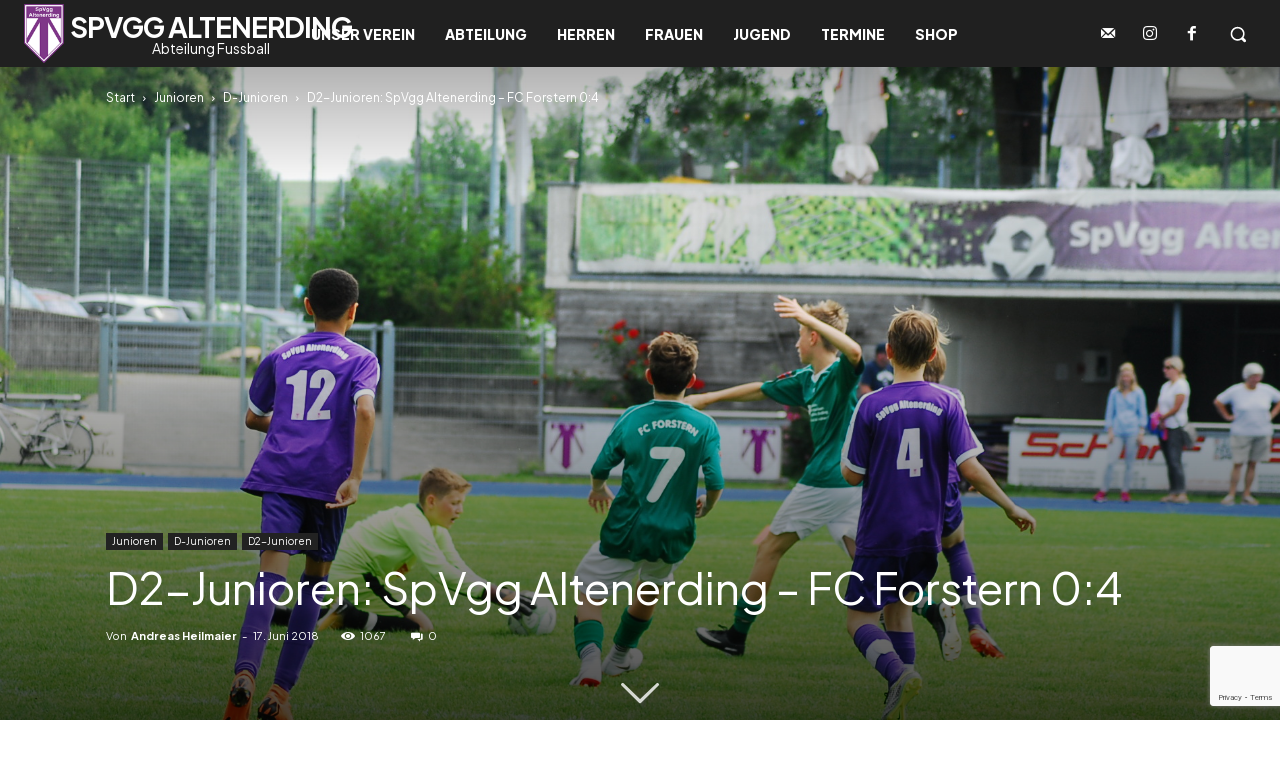

--- FILE ---
content_type: text/html; charset=UTF-8
request_url: https://spvgg-altenerding-fussball.de/wp-admin/admin-ajax.php?td_theme_name=Newspaper&v=12.7.3
body_size: 56
content:
{"12419":1067}

--- FILE ---
content_type: text/html; charset=utf-8
request_url: https://www.google.com/recaptcha/api2/anchor?ar=1&k=6LfVA7YqAAAAAGa0t_CrVzOjSkjLFOy0sMzCxHZD&co=aHR0cHM6Ly9zcHZnZy1hbHRlbmVyZGluZy1mdXNzYmFsbC5kZTo0NDM.&hl=en&v=N67nZn4AqZkNcbeMu4prBgzg&size=invisible&anchor-ms=20000&execute-ms=30000&cb=jsfa3aujuc2
body_size: 48765
content:
<!DOCTYPE HTML><html dir="ltr" lang="en"><head><meta http-equiv="Content-Type" content="text/html; charset=UTF-8">
<meta http-equiv="X-UA-Compatible" content="IE=edge">
<title>reCAPTCHA</title>
<style type="text/css">
/* cyrillic-ext */
@font-face {
  font-family: 'Roboto';
  font-style: normal;
  font-weight: 400;
  font-stretch: 100%;
  src: url(//fonts.gstatic.com/s/roboto/v48/KFO7CnqEu92Fr1ME7kSn66aGLdTylUAMa3GUBHMdazTgWw.woff2) format('woff2');
  unicode-range: U+0460-052F, U+1C80-1C8A, U+20B4, U+2DE0-2DFF, U+A640-A69F, U+FE2E-FE2F;
}
/* cyrillic */
@font-face {
  font-family: 'Roboto';
  font-style: normal;
  font-weight: 400;
  font-stretch: 100%;
  src: url(//fonts.gstatic.com/s/roboto/v48/KFO7CnqEu92Fr1ME7kSn66aGLdTylUAMa3iUBHMdazTgWw.woff2) format('woff2');
  unicode-range: U+0301, U+0400-045F, U+0490-0491, U+04B0-04B1, U+2116;
}
/* greek-ext */
@font-face {
  font-family: 'Roboto';
  font-style: normal;
  font-weight: 400;
  font-stretch: 100%;
  src: url(//fonts.gstatic.com/s/roboto/v48/KFO7CnqEu92Fr1ME7kSn66aGLdTylUAMa3CUBHMdazTgWw.woff2) format('woff2');
  unicode-range: U+1F00-1FFF;
}
/* greek */
@font-face {
  font-family: 'Roboto';
  font-style: normal;
  font-weight: 400;
  font-stretch: 100%;
  src: url(//fonts.gstatic.com/s/roboto/v48/KFO7CnqEu92Fr1ME7kSn66aGLdTylUAMa3-UBHMdazTgWw.woff2) format('woff2');
  unicode-range: U+0370-0377, U+037A-037F, U+0384-038A, U+038C, U+038E-03A1, U+03A3-03FF;
}
/* math */
@font-face {
  font-family: 'Roboto';
  font-style: normal;
  font-weight: 400;
  font-stretch: 100%;
  src: url(//fonts.gstatic.com/s/roboto/v48/KFO7CnqEu92Fr1ME7kSn66aGLdTylUAMawCUBHMdazTgWw.woff2) format('woff2');
  unicode-range: U+0302-0303, U+0305, U+0307-0308, U+0310, U+0312, U+0315, U+031A, U+0326-0327, U+032C, U+032F-0330, U+0332-0333, U+0338, U+033A, U+0346, U+034D, U+0391-03A1, U+03A3-03A9, U+03B1-03C9, U+03D1, U+03D5-03D6, U+03F0-03F1, U+03F4-03F5, U+2016-2017, U+2034-2038, U+203C, U+2040, U+2043, U+2047, U+2050, U+2057, U+205F, U+2070-2071, U+2074-208E, U+2090-209C, U+20D0-20DC, U+20E1, U+20E5-20EF, U+2100-2112, U+2114-2115, U+2117-2121, U+2123-214F, U+2190, U+2192, U+2194-21AE, U+21B0-21E5, U+21F1-21F2, U+21F4-2211, U+2213-2214, U+2216-22FF, U+2308-230B, U+2310, U+2319, U+231C-2321, U+2336-237A, U+237C, U+2395, U+239B-23B7, U+23D0, U+23DC-23E1, U+2474-2475, U+25AF, U+25B3, U+25B7, U+25BD, U+25C1, U+25CA, U+25CC, U+25FB, U+266D-266F, U+27C0-27FF, U+2900-2AFF, U+2B0E-2B11, U+2B30-2B4C, U+2BFE, U+3030, U+FF5B, U+FF5D, U+1D400-1D7FF, U+1EE00-1EEFF;
}
/* symbols */
@font-face {
  font-family: 'Roboto';
  font-style: normal;
  font-weight: 400;
  font-stretch: 100%;
  src: url(//fonts.gstatic.com/s/roboto/v48/KFO7CnqEu92Fr1ME7kSn66aGLdTylUAMaxKUBHMdazTgWw.woff2) format('woff2');
  unicode-range: U+0001-000C, U+000E-001F, U+007F-009F, U+20DD-20E0, U+20E2-20E4, U+2150-218F, U+2190, U+2192, U+2194-2199, U+21AF, U+21E6-21F0, U+21F3, U+2218-2219, U+2299, U+22C4-22C6, U+2300-243F, U+2440-244A, U+2460-24FF, U+25A0-27BF, U+2800-28FF, U+2921-2922, U+2981, U+29BF, U+29EB, U+2B00-2BFF, U+4DC0-4DFF, U+FFF9-FFFB, U+10140-1018E, U+10190-1019C, U+101A0, U+101D0-101FD, U+102E0-102FB, U+10E60-10E7E, U+1D2C0-1D2D3, U+1D2E0-1D37F, U+1F000-1F0FF, U+1F100-1F1AD, U+1F1E6-1F1FF, U+1F30D-1F30F, U+1F315, U+1F31C, U+1F31E, U+1F320-1F32C, U+1F336, U+1F378, U+1F37D, U+1F382, U+1F393-1F39F, U+1F3A7-1F3A8, U+1F3AC-1F3AF, U+1F3C2, U+1F3C4-1F3C6, U+1F3CA-1F3CE, U+1F3D4-1F3E0, U+1F3ED, U+1F3F1-1F3F3, U+1F3F5-1F3F7, U+1F408, U+1F415, U+1F41F, U+1F426, U+1F43F, U+1F441-1F442, U+1F444, U+1F446-1F449, U+1F44C-1F44E, U+1F453, U+1F46A, U+1F47D, U+1F4A3, U+1F4B0, U+1F4B3, U+1F4B9, U+1F4BB, U+1F4BF, U+1F4C8-1F4CB, U+1F4D6, U+1F4DA, U+1F4DF, U+1F4E3-1F4E6, U+1F4EA-1F4ED, U+1F4F7, U+1F4F9-1F4FB, U+1F4FD-1F4FE, U+1F503, U+1F507-1F50B, U+1F50D, U+1F512-1F513, U+1F53E-1F54A, U+1F54F-1F5FA, U+1F610, U+1F650-1F67F, U+1F687, U+1F68D, U+1F691, U+1F694, U+1F698, U+1F6AD, U+1F6B2, U+1F6B9-1F6BA, U+1F6BC, U+1F6C6-1F6CF, U+1F6D3-1F6D7, U+1F6E0-1F6EA, U+1F6F0-1F6F3, U+1F6F7-1F6FC, U+1F700-1F7FF, U+1F800-1F80B, U+1F810-1F847, U+1F850-1F859, U+1F860-1F887, U+1F890-1F8AD, U+1F8B0-1F8BB, U+1F8C0-1F8C1, U+1F900-1F90B, U+1F93B, U+1F946, U+1F984, U+1F996, U+1F9E9, U+1FA00-1FA6F, U+1FA70-1FA7C, U+1FA80-1FA89, U+1FA8F-1FAC6, U+1FACE-1FADC, U+1FADF-1FAE9, U+1FAF0-1FAF8, U+1FB00-1FBFF;
}
/* vietnamese */
@font-face {
  font-family: 'Roboto';
  font-style: normal;
  font-weight: 400;
  font-stretch: 100%;
  src: url(//fonts.gstatic.com/s/roboto/v48/KFO7CnqEu92Fr1ME7kSn66aGLdTylUAMa3OUBHMdazTgWw.woff2) format('woff2');
  unicode-range: U+0102-0103, U+0110-0111, U+0128-0129, U+0168-0169, U+01A0-01A1, U+01AF-01B0, U+0300-0301, U+0303-0304, U+0308-0309, U+0323, U+0329, U+1EA0-1EF9, U+20AB;
}
/* latin-ext */
@font-face {
  font-family: 'Roboto';
  font-style: normal;
  font-weight: 400;
  font-stretch: 100%;
  src: url(//fonts.gstatic.com/s/roboto/v48/KFO7CnqEu92Fr1ME7kSn66aGLdTylUAMa3KUBHMdazTgWw.woff2) format('woff2');
  unicode-range: U+0100-02BA, U+02BD-02C5, U+02C7-02CC, U+02CE-02D7, U+02DD-02FF, U+0304, U+0308, U+0329, U+1D00-1DBF, U+1E00-1E9F, U+1EF2-1EFF, U+2020, U+20A0-20AB, U+20AD-20C0, U+2113, U+2C60-2C7F, U+A720-A7FF;
}
/* latin */
@font-face {
  font-family: 'Roboto';
  font-style: normal;
  font-weight: 400;
  font-stretch: 100%;
  src: url(//fonts.gstatic.com/s/roboto/v48/KFO7CnqEu92Fr1ME7kSn66aGLdTylUAMa3yUBHMdazQ.woff2) format('woff2');
  unicode-range: U+0000-00FF, U+0131, U+0152-0153, U+02BB-02BC, U+02C6, U+02DA, U+02DC, U+0304, U+0308, U+0329, U+2000-206F, U+20AC, U+2122, U+2191, U+2193, U+2212, U+2215, U+FEFF, U+FFFD;
}
/* cyrillic-ext */
@font-face {
  font-family: 'Roboto';
  font-style: normal;
  font-weight: 500;
  font-stretch: 100%;
  src: url(//fonts.gstatic.com/s/roboto/v48/KFO7CnqEu92Fr1ME7kSn66aGLdTylUAMa3GUBHMdazTgWw.woff2) format('woff2');
  unicode-range: U+0460-052F, U+1C80-1C8A, U+20B4, U+2DE0-2DFF, U+A640-A69F, U+FE2E-FE2F;
}
/* cyrillic */
@font-face {
  font-family: 'Roboto';
  font-style: normal;
  font-weight: 500;
  font-stretch: 100%;
  src: url(//fonts.gstatic.com/s/roboto/v48/KFO7CnqEu92Fr1ME7kSn66aGLdTylUAMa3iUBHMdazTgWw.woff2) format('woff2');
  unicode-range: U+0301, U+0400-045F, U+0490-0491, U+04B0-04B1, U+2116;
}
/* greek-ext */
@font-face {
  font-family: 'Roboto';
  font-style: normal;
  font-weight: 500;
  font-stretch: 100%;
  src: url(//fonts.gstatic.com/s/roboto/v48/KFO7CnqEu92Fr1ME7kSn66aGLdTylUAMa3CUBHMdazTgWw.woff2) format('woff2');
  unicode-range: U+1F00-1FFF;
}
/* greek */
@font-face {
  font-family: 'Roboto';
  font-style: normal;
  font-weight: 500;
  font-stretch: 100%;
  src: url(//fonts.gstatic.com/s/roboto/v48/KFO7CnqEu92Fr1ME7kSn66aGLdTylUAMa3-UBHMdazTgWw.woff2) format('woff2');
  unicode-range: U+0370-0377, U+037A-037F, U+0384-038A, U+038C, U+038E-03A1, U+03A3-03FF;
}
/* math */
@font-face {
  font-family: 'Roboto';
  font-style: normal;
  font-weight: 500;
  font-stretch: 100%;
  src: url(//fonts.gstatic.com/s/roboto/v48/KFO7CnqEu92Fr1ME7kSn66aGLdTylUAMawCUBHMdazTgWw.woff2) format('woff2');
  unicode-range: U+0302-0303, U+0305, U+0307-0308, U+0310, U+0312, U+0315, U+031A, U+0326-0327, U+032C, U+032F-0330, U+0332-0333, U+0338, U+033A, U+0346, U+034D, U+0391-03A1, U+03A3-03A9, U+03B1-03C9, U+03D1, U+03D5-03D6, U+03F0-03F1, U+03F4-03F5, U+2016-2017, U+2034-2038, U+203C, U+2040, U+2043, U+2047, U+2050, U+2057, U+205F, U+2070-2071, U+2074-208E, U+2090-209C, U+20D0-20DC, U+20E1, U+20E5-20EF, U+2100-2112, U+2114-2115, U+2117-2121, U+2123-214F, U+2190, U+2192, U+2194-21AE, U+21B0-21E5, U+21F1-21F2, U+21F4-2211, U+2213-2214, U+2216-22FF, U+2308-230B, U+2310, U+2319, U+231C-2321, U+2336-237A, U+237C, U+2395, U+239B-23B7, U+23D0, U+23DC-23E1, U+2474-2475, U+25AF, U+25B3, U+25B7, U+25BD, U+25C1, U+25CA, U+25CC, U+25FB, U+266D-266F, U+27C0-27FF, U+2900-2AFF, U+2B0E-2B11, U+2B30-2B4C, U+2BFE, U+3030, U+FF5B, U+FF5D, U+1D400-1D7FF, U+1EE00-1EEFF;
}
/* symbols */
@font-face {
  font-family: 'Roboto';
  font-style: normal;
  font-weight: 500;
  font-stretch: 100%;
  src: url(//fonts.gstatic.com/s/roboto/v48/KFO7CnqEu92Fr1ME7kSn66aGLdTylUAMaxKUBHMdazTgWw.woff2) format('woff2');
  unicode-range: U+0001-000C, U+000E-001F, U+007F-009F, U+20DD-20E0, U+20E2-20E4, U+2150-218F, U+2190, U+2192, U+2194-2199, U+21AF, U+21E6-21F0, U+21F3, U+2218-2219, U+2299, U+22C4-22C6, U+2300-243F, U+2440-244A, U+2460-24FF, U+25A0-27BF, U+2800-28FF, U+2921-2922, U+2981, U+29BF, U+29EB, U+2B00-2BFF, U+4DC0-4DFF, U+FFF9-FFFB, U+10140-1018E, U+10190-1019C, U+101A0, U+101D0-101FD, U+102E0-102FB, U+10E60-10E7E, U+1D2C0-1D2D3, U+1D2E0-1D37F, U+1F000-1F0FF, U+1F100-1F1AD, U+1F1E6-1F1FF, U+1F30D-1F30F, U+1F315, U+1F31C, U+1F31E, U+1F320-1F32C, U+1F336, U+1F378, U+1F37D, U+1F382, U+1F393-1F39F, U+1F3A7-1F3A8, U+1F3AC-1F3AF, U+1F3C2, U+1F3C4-1F3C6, U+1F3CA-1F3CE, U+1F3D4-1F3E0, U+1F3ED, U+1F3F1-1F3F3, U+1F3F5-1F3F7, U+1F408, U+1F415, U+1F41F, U+1F426, U+1F43F, U+1F441-1F442, U+1F444, U+1F446-1F449, U+1F44C-1F44E, U+1F453, U+1F46A, U+1F47D, U+1F4A3, U+1F4B0, U+1F4B3, U+1F4B9, U+1F4BB, U+1F4BF, U+1F4C8-1F4CB, U+1F4D6, U+1F4DA, U+1F4DF, U+1F4E3-1F4E6, U+1F4EA-1F4ED, U+1F4F7, U+1F4F9-1F4FB, U+1F4FD-1F4FE, U+1F503, U+1F507-1F50B, U+1F50D, U+1F512-1F513, U+1F53E-1F54A, U+1F54F-1F5FA, U+1F610, U+1F650-1F67F, U+1F687, U+1F68D, U+1F691, U+1F694, U+1F698, U+1F6AD, U+1F6B2, U+1F6B9-1F6BA, U+1F6BC, U+1F6C6-1F6CF, U+1F6D3-1F6D7, U+1F6E0-1F6EA, U+1F6F0-1F6F3, U+1F6F7-1F6FC, U+1F700-1F7FF, U+1F800-1F80B, U+1F810-1F847, U+1F850-1F859, U+1F860-1F887, U+1F890-1F8AD, U+1F8B0-1F8BB, U+1F8C0-1F8C1, U+1F900-1F90B, U+1F93B, U+1F946, U+1F984, U+1F996, U+1F9E9, U+1FA00-1FA6F, U+1FA70-1FA7C, U+1FA80-1FA89, U+1FA8F-1FAC6, U+1FACE-1FADC, U+1FADF-1FAE9, U+1FAF0-1FAF8, U+1FB00-1FBFF;
}
/* vietnamese */
@font-face {
  font-family: 'Roboto';
  font-style: normal;
  font-weight: 500;
  font-stretch: 100%;
  src: url(//fonts.gstatic.com/s/roboto/v48/KFO7CnqEu92Fr1ME7kSn66aGLdTylUAMa3OUBHMdazTgWw.woff2) format('woff2');
  unicode-range: U+0102-0103, U+0110-0111, U+0128-0129, U+0168-0169, U+01A0-01A1, U+01AF-01B0, U+0300-0301, U+0303-0304, U+0308-0309, U+0323, U+0329, U+1EA0-1EF9, U+20AB;
}
/* latin-ext */
@font-face {
  font-family: 'Roboto';
  font-style: normal;
  font-weight: 500;
  font-stretch: 100%;
  src: url(//fonts.gstatic.com/s/roboto/v48/KFO7CnqEu92Fr1ME7kSn66aGLdTylUAMa3KUBHMdazTgWw.woff2) format('woff2');
  unicode-range: U+0100-02BA, U+02BD-02C5, U+02C7-02CC, U+02CE-02D7, U+02DD-02FF, U+0304, U+0308, U+0329, U+1D00-1DBF, U+1E00-1E9F, U+1EF2-1EFF, U+2020, U+20A0-20AB, U+20AD-20C0, U+2113, U+2C60-2C7F, U+A720-A7FF;
}
/* latin */
@font-face {
  font-family: 'Roboto';
  font-style: normal;
  font-weight: 500;
  font-stretch: 100%;
  src: url(//fonts.gstatic.com/s/roboto/v48/KFO7CnqEu92Fr1ME7kSn66aGLdTylUAMa3yUBHMdazQ.woff2) format('woff2');
  unicode-range: U+0000-00FF, U+0131, U+0152-0153, U+02BB-02BC, U+02C6, U+02DA, U+02DC, U+0304, U+0308, U+0329, U+2000-206F, U+20AC, U+2122, U+2191, U+2193, U+2212, U+2215, U+FEFF, U+FFFD;
}
/* cyrillic-ext */
@font-face {
  font-family: 'Roboto';
  font-style: normal;
  font-weight: 900;
  font-stretch: 100%;
  src: url(//fonts.gstatic.com/s/roboto/v48/KFO7CnqEu92Fr1ME7kSn66aGLdTylUAMa3GUBHMdazTgWw.woff2) format('woff2');
  unicode-range: U+0460-052F, U+1C80-1C8A, U+20B4, U+2DE0-2DFF, U+A640-A69F, U+FE2E-FE2F;
}
/* cyrillic */
@font-face {
  font-family: 'Roboto';
  font-style: normal;
  font-weight: 900;
  font-stretch: 100%;
  src: url(//fonts.gstatic.com/s/roboto/v48/KFO7CnqEu92Fr1ME7kSn66aGLdTylUAMa3iUBHMdazTgWw.woff2) format('woff2');
  unicode-range: U+0301, U+0400-045F, U+0490-0491, U+04B0-04B1, U+2116;
}
/* greek-ext */
@font-face {
  font-family: 'Roboto';
  font-style: normal;
  font-weight: 900;
  font-stretch: 100%;
  src: url(//fonts.gstatic.com/s/roboto/v48/KFO7CnqEu92Fr1ME7kSn66aGLdTylUAMa3CUBHMdazTgWw.woff2) format('woff2');
  unicode-range: U+1F00-1FFF;
}
/* greek */
@font-face {
  font-family: 'Roboto';
  font-style: normal;
  font-weight: 900;
  font-stretch: 100%;
  src: url(//fonts.gstatic.com/s/roboto/v48/KFO7CnqEu92Fr1ME7kSn66aGLdTylUAMa3-UBHMdazTgWw.woff2) format('woff2');
  unicode-range: U+0370-0377, U+037A-037F, U+0384-038A, U+038C, U+038E-03A1, U+03A3-03FF;
}
/* math */
@font-face {
  font-family: 'Roboto';
  font-style: normal;
  font-weight: 900;
  font-stretch: 100%;
  src: url(//fonts.gstatic.com/s/roboto/v48/KFO7CnqEu92Fr1ME7kSn66aGLdTylUAMawCUBHMdazTgWw.woff2) format('woff2');
  unicode-range: U+0302-0303, U+0305, U+0307-0308, U+0310, U+0312, U+0315, U+031A, U+0326-0327, U+032C, U+032F-0330, U+0332-0333, U+0338, U+033A, U+0346, U+034D, U+0391-03A1, U+03A3-03A9, U+03B1-03C9, U+03D1, U+03D5-03D6, U+03F0-03F1, U+03F4-03F5, U+2016-2017, U+2034-2038, U+203C, U+2040, U+2043, U+2047, U+2050, U+2057, U+205F, U+2070-2071, U+2074-208E, U+2090-209C, U+20D0-20DC, U+20E1, U+20E5-20EF, U+2100-2112, U+2114-2115, U+2117-2121, U+2123-214F, U+2190, U+2192, U+2194-21AE, U+21B0-21E5, U+21F1-21F2, U+21F4-2211, U+2213-2214, U+2216-22FF, U+2308-230B, U+2310, U+2319, U+231C-2321, U+2336-237A, U+237C, U+2395, U+239B-23B7, U+23D0, U+23DC-23E1, U+2474-2475, U+25AF, U+25B3, U+25B7, U+25BD, U+25C1, U+25CA, U+25CC, U+25FB, U+266D-266F, U+27C0-27FF, U+2900-2AFF, U+2B0E-2B11, U+2B30-2B4C, U+2BFE, U+3030, U+FF5B, U+FF5D, U+1D400-1D7FF, U+1EE00-1EEFF;
}
/* symbols */
@font-face {
  font-family: 'Roboto';
  font-style: normal;
  font-weight: 900;
  font-stretch: 100%;
  src: url(//fonts.gstatic.com/s/roboto/v48/KFO7CnqEu92Fr1ME7kSn66aGLdTylUAMaxKUBHMdazTgWw.woff2) format('woff2');
  unicode-range: U+0001-000C, U+000E-001F, U+007F-009F, U+20DD-20E0, U+20E2-20E4, U+2150-218F, U+2190, U+2192, U+2194-2199, U+21AF, U+21E6-21F0, U+21F3, U+2218-2219, U+2299, U+22C4-22C6, U+2300-243F, U+2440-244A, U+2460-24FF, U+25A0-27BF, U+2800-28FF, U+2921-2922, U+2981, U+29BF, U+29EB, U+2B00-2BFF, U+4DC0-4DFF, U+FFF9-FFFB, U+10140-1018E, U+10190-1019C, U+101A0, U+101D0-101FD, U+102E0-102FB, U+10E60-10E7E, U+1D2C0-1D2D3, U+1D2E0-1D37F, U+1F000-1F0FF, U+1F100-1F1AD, U+1F1E6-1F1FF, U+1F30D-1F30F, U+1F315, U+1F31C, U+1F31E, U+1F320-1F32C, U+1F336, U+1F378, U+1F37D, U+1F382, U+1F393-1F39F, U+1F3A7-1F3A8, U+1F3AC-1F3AF, U+1F3C2, U+1F3C4-1F3C6, U+1F3CA-1F3CE, U+1F3D4-1F3E0, U+1F3ED, U+1F3F1-1F3F3, U+1F3F5-1F3F7, U+1F408, U+1F415, U+1F41F, U+1F426, U+1F43F, U+1F441-1F442, U+1F444, U+1F446-1F449, U+1F44C-1F44E, U+1F453, U+1F46A, U+1F47D, U+1F4A3, U+1F4B0, U+1F4B3, U+1F4B9, U+1F4BB, U+1F4BF, U+1F4C8-1F4CB, U+1F4D6, U+1F4DA, U+1F4DF, U+1F4E3-1F4E6, U+1F4EA-1F4ED, U+1F4F7, U+1F4F9-1F4FB, U+1F4FD-1F4FE, U+1F503, U+1F507-1F50B, U+1F50D, U+1F512-1F513, U+1F53E-1F54A, U+1F54F-1F5FA, U+1F610, U+1F650-1F67F, U+1F687, U+1F68D, U+1F691, U+1F694, U+1F698, U+1F6AD, U+1F6B2, U+1F6B9-1F6BA, U+1F6BC, U+1F6C6-1F6CF, U+1F6D3-1F6D7, U+1F6E0-1F6EA, U+1F6F0-1F6F3, U+1F6F7-1F6FC, U+1F700-1F7FF, U+1F800-1F80B, U+1F810-1F847, U+1F850-1F859, U+1F860-1F887, U+1F890-1F8AD, U+1F8B0-1F8BB, U+1F8C0-1F8C1, U+1F900-1F90B, U+1F93B, U+1F946, U+1F984, U+1F996, U+1F9E9, U+1FA00-1FA6F, U+1FA70-1FA7C, U+1FA80-1FA89, U+1FA8F-1FAC6, U+1FACE-1FADC, U+1FADF-1FAE9, U+1FAF0-1FAF8, U+1FB00-1FBFF;
}
/* vietnamese */
@font-face {
  font-family: 'Roboto';
  font-style: normal;
  font-weight: 900;
  font-stretch: 100%;
  src: url(//fonts.gstatic.com/s/roboto/v48/KFO7CnqEu92Fr1ME7kSn66aGLdTylUAMa3OUBHMdazTgWw.woff2) format('woff2');
  unicode-range: U+0102-0103, U+0110-0111, U+0128-0129, U+0168-0169, U+01A0-01A1, U+01AF-01B0, U+0300-0301, U+0303-0304, U+0308-0309, U+0323, U+0329, U+1EA0-1EF9, U+20AB;
}
/* latin-ext */
@font-face {
  font-family: 'Roboto';
  font-style: normal;
  font-weight: 900;
  font-stretch: 100%;
  src: url(//fonts.gstatic.com/s/roboto/v48/KFO7CnqEu92Fr1ME7kSn66aGLdTylUAMa3KUBHMdazTgWw.woff2) format('woff2');
  unicode-range: U+0100-02BA, U+02BD-02C5, U+02C7-02CC, U+02CE-02D7, U+02DD-02FF, U+0304, U+0308, U+0329, U+1D00-1DBF, U+1E00-1E9F, U+1EF2-1EFF, U+2020, U+20A0-20AB, U+20AD-20C0, U+2113, U+2C60-2C7F, U+A720-A7FF;
}
/* latin */
@font-face {
  font-family: 'Roboto';
  font-style: normal;
  font-weight: 900;
  font-stretch: 100%;
  src: url(//fonts.gstatic.com/s/roboto/v48/KFO7CnqEu92Fr1ME7kSn66aGLdTylUAMa3yUBHMdazQ.woff2) format('woff2');
  unicode-range: U+0000-00FF, U+0131, U+0152-0153, U+02BB-02BC, U+02C6, U+02DA, U+02DC, U+0304, U+0308, U+0329, U+2000-206F, U+20AC, U+2122, U+2191, U+2193, U+2212, U+2215, U+FEFF, U+FFFD;
}

</style>
<link rel="stylesheet" type="text/css" href="https://www.gstatic.com/recaptcha/releases/N67nZn4AqZkNcbeMu4prBgzg/styles__ltr.css">
<script nonce="iOCjaOfRR9zCZojuuqQ2wg" type="text/javascript">window['__recaptcha_api'] = 'https://www.google.com/recaptcha/api2/';</script>
<script type="text/javascript" src="https://www.gstatic.com/recaptcha/releases/N67nZn4AqZkNcbeMu4prBgzg/recaptcha__en.js" nonce="iOCjaOfRR9zCZojuuqQ2wg">
      
    </script></head>
<body><div id="rc-anchor-alert" class="rc-anchor-alert"></div>
<input type="hidden" id="recaptcha-token" value="[base64]">
<script type="text/javascript" nonce="iOCjaOfRR9zCZojuuqQ2wg">
      recaptcha.anchor.Main.init("[\x22ainput\x22,[\x22bgdata\x22,\x22\x22,\[base64]/[base64]/[base64]/bmV3IHJbeF0oY1swXSk6RT09Mj9uZXcgclt4XShjWzBdLGNbMV0pOkU9PTM/bmV3IHJbeF0oY1swXSxjWzFdLGNbMl0pOkU9PTQ/[base64]/[base64]/[base64]/[base64]/[base64]/[base64]/[base64]/[base64]\x22,\[base64]\x22,\x22woo/[base64]/CsOXZxN8B8O4w4o1w4XDiizDiQPDsTBXLVEFe8KRwp7DjsKAfFPDsMKWIcOXMcOFwrzDlxkpcSBSwrvDm8ORwod4w7TDnnXCsxbDinsMwrDCu0PDowTCi3sEw5UaL11AwqDDoyXCvcOjw7jCqDDDhsO3DsOyEsKww6cccUQrw7lhwo88VRzDgnfCk1/DriHCriDCrcK1NMOIw6gCwo7DnnvDi8Kiwr14wo/DvsOcLHxWAMOIC8Kewpc4wr4Pw5YeDVXDgxTDvMOSUCHCi8OgbW9yw6VjSMKNw7Anw69PZEQyw6zDhx7DnQfDo8OVI8OPHWjDoQ18VMK+w4jDiMOjwpfCrCtmFADDuWDCqMOcw4/DgCrClyPCgMKibCbDoE7Dg0DDmR3DpF7DrMKmwqAGZsKwVW3CvkldHDPCp8KCw5EKwrsXfcO4wqx4woLCs8O6w7YxwrjDt8K4w7DCuEHDjQsiwpjDojPCvQ4mVVRQYG4Lwq5IXcO0wodnw7xnwrzDvxfDp01gHCdqw7vCksObKxU4worDi8KXw5zCq8O/[base64]/DiMK/wq5TZUXCscKYwqjDkXHDuX3DtExAw6fCrMKaFsOaV8Kdf13DpMOhYMOXwq3Cpy7CuT96wpbCrsKcw4/Ci3PDiQ3DmMOAG8K6G1JIEsK7w5XDkcKnwospw4jDqcOsZsOJw49+wpwWQAvDlcKlw7IVTyNmwqZCORDCtT7CqiLCiglaw7U5TsKhwq/DvApGwph6KXDDpAvDgMKKNXRQw4ElS8Kpwq4aY8Knw6U6IX/Ch1fDrDp1wp/[base64]/[base64]/Dn8Kywpx5BG7Du1o0w4NAw4TDpWA9w6c4XkN9bFzCkDEVBsKuJcK+w7VyF8Omw77CrsOrwoQsNiXCqMKJw5LDqsK0XMK+Xw9gbEwgwrAlw74hw7xPwq3ClALCu8Kew7M1woskA8OTLD7CsC1wwrPCgsOmw47ChC/CnAYFccK5XMKjJ8OkNsKsEBLChk0oZCw0Y3jDixpZworCi8OXQsKlw5QjZcOIG8KRDcKaYwxtWSFGNjfDnmMMwqMow5TDjkZtfsKjw4/Di8O2GsK2w7cRBU5WCsOtwpPChj7DpDHCgMOKPRATwpoywoY2aMKydAPCqcORw6rClyjCukRfw5LDkETClTfCnxpWwrbDv8O7w7srw7kQRMOSN3/Cs8KDHsOrwpvDshkHw5zDp8KeFAcXWcOhMlcTUcOFO2jDm8OOwoHDsnxWOhUDw4LCk8OJw5BOwozDkQnCnCx8wq/CpjdDwp4wYAN2RmXChcKZw4HCj8Kbw5gJMATChQd8wrpBAMKvbcKTwq/CvCEjSRDClEvDn3E6w4c9w4/Dpw1AXl1ZDcKMw5xqw55Ywocyw4LDkRXCjynCosK+wo/DuDYhQMKuwr3Duj8YQcOJw6rDhcKRw5jDjGvCl1xybsOJM8KwA8Kzw5HDucKSLyxSwoLCoMOKVEAdG8KxKA/Co041wqh3d2pAb8OBZmfDjWvCrMOEI8OzZCXCqHE/b8KfXMKAw77CoXBTU8O0wpzCtcKUw7HDuCt5w5daCcO6w7s1Kn3DtTtDOUdhw7ggwqE3XsO4DRdWScK0W3fDo30TX8Oyw4ABw4PCt8OuSMKEw4LDj8KUwokXI23CoMKgwqbCjHHCnF0iwrU6w4JAw4PDlFXChMOrOcK1w4QiOMKcQ8KfwoNqMcOdw6tow5DDnMKLw7/CmRbCjWJ/bsOzw6kSMzDCucKzMsKcdcOubGA9AV/CkcO4fwEBScO8c8Okw69bGHrDo1sSDTRuwqV8w6M8BsKUfsOMwqnDvyHChARGUGvDlT/DosK2XcKFTxg6w6QKIjTCuVZIwr8cw5/DqMKODUTCkE/Dp8KHFcKadMOOwr8sHcOsesOzSRPCuXV1J8KRwpfCtRBLw43DvcOMK8KwfsKOQlNFw4Yvw7oswpBYOQ8BJmzCtXrDj8OzUwczw6rCncOWwq3Coihcw6UNwqnDg0/DoSQrwq/CmsOvMMOkNMK1w5JLGcKXwp40wrHCjsKjb14/[base64]/Dv0fDjsKPw7PCmlIHZcK9w5t9ZDLDgMKKPXrDmMO0MFwsQijDqELCtFFqw79abMKEVcOiw6rCl8KqGEjDtMOYwq3CmMK9w4NDwq5wRMKuwrzCpMKzw4fCgUrCl8OHDzRsaVHCgsO+wpoAWThGw7jCqxgqfcKSwrAgTMKEHxTCpw/DlG3DundOVT/[base64]/AhfDqsKEXMK9w7IETTBINng1XsOJRSHCqMO3SsOfw5jDmMOSEMOUw7ZswrLCqsKkw6Vnw50FO8KsCA16w6lbHMOpw6ZLw5wfwq/DisKRwpbCixfClcKMScKEGCp9U2BzQMOpYcOTw5JFw6zDi8KGw7rCmcK8w5PDn18NRAkSNChaW1ptw7zCocK7C8Off2TCuyHDqsOGwrbDojrDjMKtwqlZLRXDiiV+wpB4DMOUw6MgwptfNwjDlMOWDMO/[base64]/CocKUw47Dl8O4DsOAw6TDlsK9QC4tP8Kvw7bDpkZUw5PDiUHDscKVO0XDt3V2WUkaw67CmX/CssKxwrvDlEBrw5J6w5Umw7QPemvCk1TDp8KYwprDs8O1TsK8SUtmexXDg8KdBw7DhFUXwqXCpV5Iw7AdL0AifCVVwqLCisKlPgcIwqbCk2FuwooHwqPCv8OcYgzDscKbwrXCtkbDlTVaw6HCksKwFsKlwr/CkMOIw75Ewp9MC8OBEsOEF8KWwprCuMKlw7XDr3DCiQjDqsO7UMKyw5zCksKlacK/wrs1aGHCgErDlDYKwpnCk0xewojDtcKUCMOOXMOlDgvDtXLCjsObHMOdwrVSw5PDtMOIwq7DoUgGRcKTU0XCkSjDjG3ComrCuVQjwo5AAMKrw5zCmsKpwoYMO2vCsVcbBVzDoMK9TcK2IWhzw5ECAMK4T8Kcw4nCi8OZNVfCkcK6wofDtxpiwr7CosOiCcOCV8OZOz/Ct8OrSMOedlQcw6UQwr3CqMO7PMOGFcONwpnCqgjCvFcYw57DvgPDuCdUw4nDuwY0wqVnZGtAw4tew60KM3vDk0rCvsKjw6jCpHzCmcKnNMOLPUxyT8OVMsOHw7zDjUfCgMOOEsOsLhTCscKQwq/DjMOuID3CgsK9eMK5w7lswqvDsMOkw4TDvsKbfGvCsgTClcKGw6gzwr7CnMKXJAoVBl5IwpfChxFldnPDm35HwoTCssKnwrEnVsObw4kJwrxlwrYhbz/CiMKrwpB0UsKKwo4JQcKcwrxpw47CpCB6HcKqwr/ChMOxwoNdwr3DjyvDnl8uEBIfcGHDo8Ohw6RNXl8/w4TDiMK8w7zCvTjDmsOaVkUHwprDpEY+HMK4wpPDusOedcOkD8OMwoXDuVlpHHTClx/Do8OVw6TDlFrCl8OJHTrCnMKIw7UlWXzCmGLDqh/DlCrCpiEGw4TDv0FRQhcaQsKxZxYxSSPDlMKqa30EasOFDcODwociw6ppeMK8YH0awofCtMOrHy/DqMKaA8Kbw4B+wr86USN5wrTDqRPDkgE3w69zw7lgI8OTwpoXWznDhcOEPmguwoXDvcKdw5/DnsKww7vDn33DpTrCiH/Dp1LDjMKURkTCsW8oOMKewoNsw6rClRjDk8KpECHCpWTDpMOxecOgO8KGwprCllohwrsJwpAeKsKXwpRIw63CoWvDg8KsNG3Ct1kuTMO4KVfDqCEVHmRnS8KswrDCu8K6w5pxN3/CtsKqUTNow7EdO3bDqlzCr8KbbMKVTMO1QsKWw7vCuxPDuU3CmcKgw71Lw7R3JsKzworCgy3DrkrDsXXDn2/[base64]/DqMKTPMKVwp/[base64]/CucOTw7NBZ8OuXsOOwptfMWnCiMOeNVPDqAx2wrltw6Z6FmvCmH58wpk/aRzCsC/CgMODwrY/w5B3HcKjJMOGVMOhRMKbw5DDt8OHw5TCoG43wockNWM/DBIUOcONccKPL8OKXsONXFkGw6clw4LDtsK7MsK+XsORwqsZBcOywq1+w7XCnMOGw6MIw7s1w7XDmkAHGgjDlcOtJMKFwr/DucOMFsKWc8KWHF7CvsKXw6vCojxWwqHDgcK7F8O+w7c3XcOvwovCuyVqAFELwqUETH3DnQlMwqHCvsO5wrZywqfDsMO0w4rClMKMSTPCkmXCllzDn8Kaw74fbsOFZsO4wppBME/Cj0fCiSEvwoBUMQDCt8Kcwp7Dux4lLDNjwokYw7xGwro5CRvDnBvDokVHwoBCw4sZwpVhw5jDolrDjMKMwoLCoMKwcjlhwo3DpgDCqMKJwr3CiWXCuWU2ClZOw6/CrgrDsV0LJ8OyYMOZw5MYDMO1w4nCq8KgFsO+C0pWOy4/TMKiQcKmwrc/[base64]/DqxhDwrNJwoHDk8KVwoVHeVkAZsO6w6tew4UPdzwIY8OWw5ZKPFcnOB3CpUDCkA0vw7DDmU3DucO8ejoxecOvwq3DtiLCvAIvCAXDlsK2wpkTwrF6KsK2w73DtMKHwqjDg8OgwpjCosKpIMOvw4jCvgnDusOUwqQZIsO1PU9cw7/Cn8Ozw73DnCLDoWNKw6LDoVIew5hlw6TCncK+Ng7ChMOdw6VcwpvDgU05XgjCtjHDqMKxw5fCgsK9GsKWw5RyPMOgwr3CicKjfhTClWPCtzcJwp3DnTXDp8K5FAQcF3/CpcKHQMKZfwTCrBfCqMO0w4EIwqXCsgvDlWhqw4/Ds2bCoWnDi8OOUcKawr/Do0EKBFPDmU89PsOPbMOsf10kLUjDvWs/c0XCgR8Bw6BswqvChsOpUcOfwrXCqcO6wpLCmFZxFcKoanXCiwc5w77Cp8Kdc3ErXsKYwp4bw40uBg3Dk8K1FcKFd07CiW7DlcK3w7YQP1gncG9/w7p/wqZswqzDusKEw4DCtgDCsQFxQcKAw5sEBRbCocOYwqVMLQ55wpUmScKIcCbCtg4yw7jDuifDu3EnWDUOBBrDkwcLwrHCq8O0BzdCI8KCwoptSsK0w4DDiUgnPn4ZFMOnMsKvwpvDocOpwpdIw5vDphXCosK3w4ktwpdew4kNZUTCsVc2w4/ClDLDtcOTfcOnwrY9wp3DuMKFWMObSsKYwq1aJmPCshRSNMKUXcKEB8KFwoVTM1PCm8K/VcKvw6fCpMOrw4gUeDwuw6vDicOcGMKxw5YKf1rDoBvCssOaW8OrO2ETw6HCusKDw4kFaMOdwrFpMcOgw61MIcKlw4RMdsKcay8PwrNYw43CvMKww5/[base64]/ChMKRw6/Ch23Ch2dENAB/GG4LUcKIEzxAw5fDkMK7DiY9KsOnNAZowrrDrMOOwpk1w5bCpFrDlCXCvcKjTWfDkGo8T3NbGgsow70Owo/[base64]/dMOvw49tcSt4cmXCr8OeEB3DlgrDqmbDuyLDmVBzC8K0YE41w6/Dp8Oqw6VzwrdePsOTWwvDlQvCuMKTw7RBa17DkMOAwpV7RsOpwo7DjsKadMORwpfCvQw0wojDqUNlBsOwwrfDhMOkI8KfccOxw5QgJsOfwoF/JcORwp/DrWbDg8KcBAXCjsOzfsKjE8OZw7rCocOQM3vDtMOFwpHCqMOcasKKwqjDrcOyw4x0wpAdDhUBw6BjSFkQAQrDqETDqcKpM8KcYsOYw7sJIsOaD8OUw6YpwqTCtMKWw4/DrRDDi8OVSsKOWDAVVETDgMKXGMOKwr7CisKDwohOwq3Dvz42LnTCtxAqW2IGBn08w45kIMOzwqQ1CCjCl07DncKcwp8IwpxdOMKQMxHDoxM3c8KzfRZ0w7zDtMOWYcKyBCdew6kvAC7CjcKQPjjDnGl/w7bCq8KSw4h+w53Dm8KRWcOIaHjDjXTCl8Otw4/CmDkXwobDr8OewpDDjzY9wohTw7gtRMKDPsK3wrXDrWhFwokOwrnDrXcdwoXDl8KvYC/DvcOeJsOBGislIVTCsg5lwqTDncObVMOLwr/CqMO5IDksw7ZrwoYQVsObN8K9Hi0PKsOcUkorw54RL8OFw4PCinAIfcKmX8OjAsKyw4kYwoAYwovDjcOzw4TCrRoBWE7CosK3w4YwwqEvGwXDmRPDssOnDQjDo8OHwqfCoMK9wq/DtDwPeEtFw41/wpDDjMKlwoctJsOHwqjDoi51wpzCu0vDsCXDv8KOw7sPwoYMTWpewqhIBsK/wqMibVHCvwzCukBgw5NdwqtiEmzDk0fDuMKPwrB2LcOGwp/CnMO4VwAtw59sQBg9w5oyGMKJw7BUwqtIwpJwf8KoKsKswr5CFBARCzPCghN3MUPDsMKQEcKfEsOKFcK+AG8yw6QmbgPDqG3CjcO/[base64]/DgsKlDXDDscK3wo9BI3vCt1x/w7Usw4rCgEptf8O7ex9gw5oEV8KNwpUKw55lQ8OcLMOTw7ImUBDDoHfDqsOWMcKuS8KWNsKbwojChsKwwrFjw5XDsxtUw7XCkx/[base64]/DqsKow7XDhMO8wrHDosKtwrUxw4RHwqLDrC9swqPDqQ8Vw7DDu8O9wohBw6/DkhYZwqvDiHjDhcKtw5Yow4YtccOOKSBIwqfDgzPCgHvDul/Dpg7Ck8KBNwdewoIsw7jCrRrCvMONw5M/wrJqL8OiwpTDisK1wqfCuSUXwobDpMO4SAEfwrDCqyhPbHxww4TCiBIzCXTCuQHCkkXCr8OJwoXDqVXDiFPDkcKQJHhcwpXDucKKwq3DvsO9FcKDwoFoSwHDtyw2wqDDiXMgc8K/fsKjcCXCs8O/OMORecKhwqJMw7HCkULCiMKnd8KjS8OPw78sDMOmwrNWwpzDhMKcUG4XdMOkw7laUMK/UFrDoMObwpRZe8O/w6nCsx7CpC0kwqcwwrlkKMKNesKNYi7DmF5jVMK9wpbDlMKGw4DDvsKEw5HCmyXCs37Cm8K4wrLCrMK8w7/[base64]/CpXjCt8O4LMKBw4pTwoLDksOdCMOeLmUSF8KdXAtrUcK5PcKcYsOsLsOQwrfDsGjCnMKiwoPChgrDgC1afjXCrHYNw6tZwrUhwpPCqF/DjhPCr8OKF8OMwpYTwoLDlsKBwoDDuEJaM8KTJ8O+wq3CiMO3OkJuY2vDkmlKw4/Cpzt0w7LDunrDoVwJwoEUC0XDiMOFwpsuw5jDg0h+P8ObDsKUPcKjcR9TNMKldsO3wpRvRB/DjGbCisKDaH1aGQJJwp8EIMKfw6FAw63CgW8YwrLDmDXDrsO8w4HDpFPDij/CkDtRwrrCsCo8VMKJf3LCj2HDlMKUw4RmJjFBwpYaLcOJYsOOFGcLMzTCnn/DmsK1B8O4ccOMW2rCqsOoYsOFXGXCuRDCkcK+dsOPwrbDiBwODDUHwofDt8KKw4/[base64]/wp/CkkrDncO2eHDDoAACwoZfwrzCqsO7wo92RTnDkMOSEVZSIX9/wrLDmldjw7fChsKrccOtPlx2w74YNsKZw5nCu8OtwrvCo8O/GFE/[base64]/CnMKEw615LMKOCAvCqsKNFQPCvULDicKnwrjDlzcBw4/CmcOHYsOObsOGwqoLQzlbw53DhMKxwrIUbWHDoMKmwr/[base64]/[base64]/EsKgwrrCkGJjbkzDg8KhBFnCh8OTw7Idw6LCi0jCvWrCtg3CpVvCsMKBUcKGQsKSTMOGIsOsE1kvwp4SwoFWGMOmAcKOWzs9wojDtsKswqzDlwRzw4ILw5XCsMKtwrUuU8O/w4bCojPDjUfDmcKRw5ZjV8KCwoMHw6zDh8KcwrjCjDHCkRovEMOYwqtbV8K3F8K3UTJvRUFYw47Dq8KiFUcwTsK/wqgVw7EPw4ELZQ1LRWwUJMKmUcOkwo3DuMK4wpfCrEXDu8OWGsKjGMKwH8Kww4rDhMKSw6XCtA3ClCV4MFFvCQ/[base64]/[base64]/Dg2rCusK9MkIzw7fCqAhoC8Kqwo/Cr8OHwrbClF/DqMK7XmlVwpXCjW9iJ8O/[base64]/[base64]/[base64]/Cq1t+wopDF1XDocOSw6hJXRBADcOAwrg4VMKyccKhwrFpw75bSTXCokpHw4bChcKMMUYHw4E3wotrdsOiwqDCsn/ClMOlJsOowqzCkDVMGAfDocOgwpTCt0/DlDRlw49WZnTCusOaw40nScKgccK/AF0Qw5bDkGlOw6QBOCrDoMOKGjVCwqlcwpvDpMOnw4BOwqvCrMKdFcO/w4Y0Rz5eLw1KUsOVBcO5wqc1w4gfw5EVO8Opcjg0KGUbw5XCqBfDs8OlVQgGTzkKw53Cuxx3Z1h/[base64]/w5DCqVlILsOdw7fDvAgUSHXDl20Qw68/[base64]/wpLCuMK2wqXCpFROw53CosOzWywsN8KlJhrDnRHChyDCocK2YMOswoTDh8KmCwnCgcKXw6svD8OKw4rDjnjDpcKqKVjDl2fCji/[base64]/DgsKgw7JkD0UOAsK9wq4ldg/[base64]/wqw4TcOTwq/Cg0/Cv8Osd8OtUnnDt3JRJMOVwr9aw7PDhcKaMFdMCyZLwqAnwpEtC8Ouw7wxwonDrGNIwp3DlHNEwozCjClRTMO/w5rDuMK0w5zDiyBMJWvChMOGST9uZcO9AQLCimnCnMOocmbCgzUHKkLDlWfCjcKAwqfChsObPWbCjXkMwo/DvAYHwqfCvMKpwopZwqbDog1wXAjDgMOHw6tpOsOQwrfDnHjDicOHUDzDs0hjwonCvMK9wqkJwosCLcK1Dn52fsKhw7gHTsONF8O7w7/[base64]/[base64]/CksOdasO+wrA2w5XDgsKMMifCucKITsOHUStiRMO8CHbCvhkfw4fDoC7DiyHCvSPDlGbDo0gQwoHDuRTDmsO/[base64]/Cr03DqTUVw5NiwoHCi3zCq8K9YcKowovCpAhIwpvDnlFEb8KPf24/wq5dwoEOwoNGw65DNsONecKJCcOTZ8OybcOGw6PDkGXChnrCsMKcwq/DocKCUl7DqhNfwpHDhsOIwqTCusKgHCdIwrZYwq3DhC8jAsKfw6fCiAw2wolTw7ZqdsOKwqfDtG0XVxVOM8KZA8OHwqokQMODWHjDv8KiE8O5KsOjwqkmTcOgWcKNw4oTZgTDpwXDvQZ6w6F/[base64]/CuMOzYsK6DcOXX3EEwq7CkgEuw5HCqCgOQMOCw7ZpH0UkwoDDicOjA8KvCQshWU7DoMOqw71gw4bDukjCgwbCuAbCvUBQwr/CqsObwqgwB8OOw5DCh8Oew4EJWMK+wqfCisKWa8KVT8ONw70WGgBKwrHDr17DssOOBcOcwoQrwpxJOMOaasOcwo4Tw5MtDSHDnxw0w6nCoRotw5keIAXCjcK3w5/CogfCoyMvQsOaTgTChsOawofCiMOawoPCqhk8YMKpwqQHbQ/[base64]/CicOjJsKgwoHCtsOWwpYmX8KJwpEJbwbDuhgrfcK7w7PDg8Oqw7g8RDvDgHnDjcOnBHTCngNkYMOWfmfDi8KHSMKDOMOdwpBsB8Oiw6fClsOYwrrDlghac1TDgTVKw7hlw7haS8K+woTDtMKNw7gHw5vDpiQDw53CiMKmwrXDt14gwqQCw4V9HMO/w7nDoSHCkm7ChsOARcOIw6/DrcKkLcOawqzCgMKkwpQTw6dpcmbDtMK7PA1cwqrCocOvwqnDqsKIwod3wqPDvcOgwrJNw4vClMOywp/Cm8OCdAsrcy7DmcKaJsKKXAzDrRgTGH/CtRlCw5PCtAnCocOywpthwoA3Y2BHTMK+w7gDKndwwqDChB4rw4rDg8O9eBVwwqElw7XDlcOVBMOMw5fDlFkrw67DssOdAlHCosK3w6LCuRsNA3hxw7hdXsKKcgvCujrDosKKc8KZH8OEwp/[base64]/CrygdZsKsw7/Dv0BjKsO4WmYfOcODGAQXw5DCpcKFKTDDrcOUwqXDhBdMwqDDisOtw4ozw4rDv8OREcOLFWdewpjCsWXDqEQ1w6vCswpgwpjDn8K9bUk6DMK3BFEYKnDDrMK7IsK0wpXDmsKmbUs7w5xrRMKoRsKINcOvGMKkPcOQwrrCssO0FXnChhE/wp/CksKaM8Oaw4hqw4XCv8OxBh01acONworDqMOWDyBpcMOKwox4wqfDjnXChMOiwpBwW8ONSsOhG8OhwpjDpsO6eksJw4QUw4wKwpvCknLCrcKEDMOJw7XDlignwo9/wqVDwp1ZwqDDhl7Du3jCkShVw77ChcO1woTDjVDCnMKmw4vDu1vDjgfCoX7CkcKYWVfCnRfDmsOdw4zCvsOhDMO2XsKlJsKAL8OMw7LDmsOPwofDiR0GFGNefCp/Z8KNN8Ogw7bDj8OUwoVaw7LDsGwuHsKxQy1vD8OLTFRiw7YowrMDDMKUPsObG8KXUsOrSMKjw50rXWrDlcOMw5olbcKJwoFxw4/[base64]/[base64]/[base64]/TUDCksKww4jCocOPASpYwrPCssO7PwLCh8O/woTDi8Ofw4HCkMKqw40yw43CpMKcR8OVPMOEHi/CinbCjMKEHQrCmcOxw5DDtcKtTBAbKWpdwqhpwqIWw4dvwpR9MmHCsjTDjg3ClkIHdcOdDHsEwo82wr7DsjPCq8OGw7RoVsKgSCzDm0XCvcKWSnHCmGDCtAI5R8ORBl4mRQ3DssOww6kvwoA+f8O1w5vCnEfDhMOnw4gwwq/Cl3jDpDcybRHCrVIUVcKrMsK5P8OAKMOpNcObSWXDoMKgCcO1w53DocKvJ8K3wqVrCHXCu0DDjj7DjcOpw7VINFXCtx/CuXV/wr9aw7F7w4lRfWtewoRtNcOXwolswqt1QkzCn8Oaw6nDrcOWwoonSADDsBMwKsOORcOGw5QPwq3CtcObLsO8w47Dq2LDpxTCrFXCohbDrsKLKHbDgg40A3nClsOZwozDlsKTwprCs8Oawq/Dnx92RiN+wovDtkpXSHM/B1oxAMOFwqzCk0MBwrvDmCt6wppdQcKQHcOywrPCk8OScDzDjMK7JF0cwqbDt8OIbiMfw5l5csOtwrDCrcOqwrlqw6Z7w5rDhcOJFMOxLmEZMMK3wr0HwrfCrsO7Z8OhwoLDm1/[base64]/Du8KfwonClsKbw5dxNg7DtsO1WcOLw77Dogc2w7PDjAtlw6w8woAHFsKrwrEtwq1dwqzCllRzw5XCgcODaiXCsDE2bBokw4x5DsKOZVQxw6NKw4vDqMODDcOBWMO3b0PDlsK4bG/[base64]/CrggUw7JSMMOhR8OVJgLCs3jDjcOLwpzClsK5WhR9UWgOwpESw4stwrLDv8O6JknCksOYw7F0BSJ4w7ofw7vCm8O/w5sPGMOowoPDiT/DnwtkKMO2w5I5AcK/MUXDr8KDw6pZwqTClsK7bx3DhsKLwrpZw4Igw6TClio2ScKeFBNHGV7CgsKdAgAGwrjDh8KFNMOswoPCqxI/XsK2bcKnw6PClnwiWXfChRhweMO+LMKww79KJh7ChMOoBSNwfAV2RGBkEsOtGkbDpivDqm8EwrTDr05cw6tdwqXCikvDtgtWEnrDjMKrQ3zDqVwfwofDtTbCgsKZfsK9KhhXw4DDklDClktDwp/Cg8OYLMOTJsOmwqTDmMODWmFDEkLCicOlMzPDtsKTPcOcTcOQbwbCvEJZwpXDnzvCkXvDrQkqwq3DisK8wr7DgkFKYsOTw7xlDygcwol5w4M2HcOGw5Y2woMkBV1Gwp5lSsKew5bDnMO+w7QOIsOTw5PDrsObwqgFPxvCt8KCccKeMSnCmglbwrDCqi/[base64]/Cr8ObfQ8kOx/Dp8ONw5M4EDIcwo5PwrPDgMK+VcOfw6Uww5DDv2XDjMKBwrDDjMOTesKWc8OTw4LCmcKjbcKdSMKRwqvDnhTCu3jCiRdpThnDv8OTw6/[base64]/OBDCsHzDmFUDW1vCv8Oaw7jDghwvZGMjYcKIwqItw6tPw7jDsmMFeiTCiDXCq8KIXR/CssOOwoUkw44qwoswwoEdTcKbd3VwccOmwonCoGsEwr7CsMOowrozbMKWPMOQw44kwovCtSHCo8KHw4zCh8O7wrF1w5jDqsK/[base64]/Dp8K6wps/w5/CuWfCqMOYwrwswpPDucKcwo1ZwoIhWcKINMKaEzhOwrHDoMOFw5TCvEzDuAILw4/[base64]/[base64]/[base64]/wrHDtjQ6CcOWBsKJw4nDlcOxwqPDicKXwpEPV8OXwqfChcODVMKcw7gmdcOgw73DsMOkD8KMNlfDij/DiMOXwpVLekN3f8KDw53CvMOFwo9Qw7QLw6IpwrdYwrQVw4FfMMK7Cl4ewqXCmsOiwpnCrsKGPD8YwrvCocO7w6dsQDzDkcOrwoUcBsKVeiV1NsKcBgx1w4hfFcOzKg54ZcOHwr1rNMK6Zz3CrVM0w4N/wpPDvcOhw5TDhVvCqsKNIsKdw7nCj8OzWjTDrsO6wqzDhx3CllUOw5bDhSsbwoROTyvDkMKfwpPDrhTCqjTChMONwoUaw6BJw6Mwwr1dwq7DhW9pLMObZ8Kyw6TCnj4sw6Igwrt8DMO0wrXCiG7ChsKdH8O1fsKNwoLDsETDoBRgwr/CqcOTw78vwqBxwrPCisOxbgzDoGVPOWzCuDTCnCTCsikMAjDCsMKCCEl8wobCoWXDp8OcL8KpT3JpbcKcTsOQw4/Dp3fCkMKdFcOBw4vCqcKQw5hwJVvCjsKUw75Xw5zDosOaH8KgdMKawovCisOEwpMvOMK0YMKHY8OXwq4Zw7lSe0F3dTPCiMKFK2fDp8OUw7Bzw6/DiMOQZ2PDgHlCwqHDuCoEbxIvBMO4ScKhS3xEw7DDqHlLw5nCjih4LcKSdlbDjMOPwqAdwq1Gwrw6w6vCl8KnwqLCv0/ChH5Ow7FtacOGTGjDu8OOMMO0C1bDggIFw7zCn3jDmMOYw6rCv0VSGwrCpMKcw65pVMKrwqdDwq/DnhfDsDE1w6k1w6QKwoXDgjQlw4NTaMKGR1xdCw/Ch8O8ICzDucOkwq5Gw5Zqw7/[base64]/[base64]/CmCQHCsOnX8Kzwp/Dpnxgwq0Jw6XDgMKCwpPCpTE3woBWw69vwoDDphRawooIBycNwpMzCsOCw6XDk0BXw4cFJcKZwqHChMOqwpfCq2ZtRmIiPjzCq8OsUCjDshBEfsKmJcOHw5Y5w57DkcKoF0t6TMK5WcOQAcOJw4USwpfDlMOAOsOzAcOtw49wfDZzw4cIwqdwZxcaGU/[base64]/wrxGZ8OWWBRsw5ZXw4DDhMOgwoQJUhQ/woA9bSbCjsKVZz5hRG5tUxdVSSxSwpp6wpLCpwMyw5NQw6QbwqwIw5kRw4AJwow3w5PDjg3Cmxt4w7/DhU1pFh8fb2U1wp5vExUPWUPCncOVw73DrTvDj0TDrBLCj11tGFdJV8OyworDhjRKT8OCw510wrHDuMOaw7VHw6BYMMO6fMKZHgPCvsKew6RWKMKrw7xiwoDCriLDoMO4D03CskgGQA7ChsOKPcKtw5szw6nDl8OTw6PCssKGOsO/[base64]/[base64]/CqjlodMOJw6lkwr/DlMK2UkAfw4nDmgpPwonCoSBuKVLCnVHDtMKzUR5DwrfDpcO8w6t1wp3DpTvDmzbCvUDDrSM2Ig7DlsKXw7FKdcKAFgAJw7Qaw7cDwprDnycxMcOOw6DDk8KpwqvDhsK+P8K8KsKYJMO7asO9H8KGw4/Cg8OeZ8KaQlRqwozCi8OhFsKyZMOgYiTDojfChcO/wonDpcO3ZQ55w6DCrcOZwqckwojCn8OCwqHClMKqMgjCk0DCojXCpADCg8KqIF3Dr3UFfMOBw4QQbsOqR8OzwokPw4/DjETDlxYlw4rCt8Obw4VXZcK3OS8jJsOCAEfChTrDmsKHRnwlOsKQGyIIwqJyRE3DsU42Hk/CscOAwo4IUmzCj3/[base64]/Dg8OVbVBqOHgAwojCqcKwa8OyPirCqsK3Rg1YBxQbw4FKacKwwrLDgsOGwqNWAsOONjY+wq/CrR0ETMOkwqTCrG0Gdm15wqrDmMKDMMOBw6TDpBFjK8OFd2zDoAvCo0gBw4ESPcOOAMOewrbCthnDgHcXT8O8wqJMM8O5w7rDoMOPwrh7FT4Uw4rChsKVPSxJFSbDlA1cMMKdTcOaPwdSw6PDtTXDucK/aMOSWsKkGMORYcK6EsOEwrh6woNjHT7DjyQYMG/DiyPDoSktwqAwEwhQQicqNRTClsK1WsOOCsKzw7fDkwfCrwfDnMOfwr/DrFJRw6LCqsK4w4IAHcOYW8OYwpbCpy7CgFTDgz0mbsKuP3fDq01oP8KwwqoEw4p0OsOoOzBjwojCkWMwQTscw57Dg8KgKy7DlcOgwqjDkcOkw6slA1RBw47CpcKaw7FcOsKrw4LDn8KFecKpw7nDosOkwqXCvVoACcK/wpoBw6dROsK+wrrCmsKPbCPCmcOISjjCgcKtXS/ChMK/wrPDtnXDuhDCi8OIwpxhwrvCncOzdVHDkS/CqVHDgcOywrvDthbDq00+w6E7EsObbsOjwqLDlQ3DvwLDhQPDjTdTAVUBwpUDwovCvSEWWMO0K8OXwpZ+dQ1Rw60DKiXDgyfCpsKKw4bDn8Kqw7cRwodHw4VJd8OHwq8ywpPDs8KHw7wgw7vCocKqAsO4dsOTPcOpM2t/[base64]/[base64]/CphfDo1LDoiRzwovCjcO6Y8KTw5ERwqx9wrnCjMKPSntyCQNGwp3DhsKuw5sHwoXCuT7Dg0IBBBnCjMKBcEPCpMOXQh/CqcKHQwjDrGvDmcKVEGfCi1rDmsOmwq8tacOsBgx/w5dlw4jCmMK5w6w1Hig7wqLDk8K+csOjwqzDu8OOwrt3wqgdEjBnKlzDosK0RDvCncKCwqrDm33Ch0vDu8K1fMKmwpIEwrfCqytzP1tVw6rCsRrCnMKsw4vCjWlRwrkww5d/QcOwwqPDo8OaB8KdwpIgw5V/wpohSklcOgHCkEzDtRDDscK/OMKBAw4sw4xzEcOPTVF5w5HDoMKbXkHCp8KSEkZEVMKFCMOzHHTDgX0+w5dpOVLDiAMOCDbChcK2C8KFw5HDu1N+w6FdwoIwwp3DumAewozDtMK4w5t7wqfCsMKFw5cbC8Ogwp7DhBchTsKEY8ONUAs/w5Z8a2LDucOjOMOMw6UdTcOQa1PDvBTCicKrwo7CgsKmwpxNJMKgc8KawpTDksK+w6l6w5PDij3Ch8KbwoEJYiV9PDMtwq/CsMOaWMOEcsOyIm3CqX/Cm8KYw5cYwqUND8OzZQ5vw7/CgcKSQ3ZmLS3CksKNHXfDgFVybcOhB8K+VQQFwqrDrcOYwrnDiBwuY8Oew7bCrsKTw4kMw792w4tvwqbCncOWA8K/IcOBw4JLwoYUBsOsImAuw77CjREmwq/CtRYVwp7DmnDCoQoKw7jCvcKiwqFtZXDDocOMwqZcFcO7QMO7w70tE8KZKmogK2vCvMK7dcOmFsOPZSVDWcK7CMKmQhFoAy7DrcK1w79hQ8KaQ1kPTXN1w7jCtsKzV2bDvjrDuzPDhxjCssK1woIRLsOVwobDjz/ChcKrbwbDp000cwhrZsO4dsKgfBrDpg92w5AYTwjDoMKsw7HCr8OCJB0qw5jDqUdAbHTCoMK2wpbDtMOhw67DusKYw4/DlMO6wpwMN2/CssOJEHohA8Otw44Zw7rDr8OZw6HCulPDi8KlwrrCpsKAwosLPsKuL23Du8O4dsOoYcOUw6nDmTZ0wpVywrMqTcK8Lz3DisKZw4jCvX/DuMO5wrrDg8OVCwt2w4bChsKUwqXDm1hYw6NGQsKIw7o1eMOWwokuwrNXQHVJc0PCjQNZY2pXw6N6w6/CosKuwo3DqCZPwpsQwo80Pks6wq/Cj8OuV8OBAsK4XcKkKTJDwoolw5vDhlXCjizCt0AuP8ODwqF5V8OmwqtxwoPDmGjDpH8pwqLDn8KWw77Cl8OPE8OhwofDlsKjwphxfsKrTAcpwpHCvcORw6zCmDEYFz8yJcKzO0LCq8KMXgPDjMKvwqvDksKPw4TCocOxf8OqwrzDkMK4dsK5cMKWwo4SIm/CoX9lXMK+wqTDosK3Q8KAccOgw74jFlnDuzXDnzNbKA5xc3lKP0dWwqQkw6UWwofCoMKkCcK9w73DvXhCOWhhe8KuaWbDgcK+w7PDtsKef3/CrMOUImLDlsKoJnLCuRpIwoPCjVUDwrPDqRZGOAvDp8OAczAlcjZawrPCtURoIC0lwoNhNsOEwrclCsK1wpgAw5p7VsO/wpbCpiQxwr7CtzTCjMOmL1fDrMOmJcO7f8KYw5vDqcOOCDtXwpjDqFcpX8Ksw6pXRzjDigskw6tIIUAXw7jCpU13wqrDncOiUcKrwoTCkgnCviQZwo/ClgBDcD1FHHjDiCBTEMOSciPDt8O+w41wUjNgwpU+wqUILnvCqMK7cCtEC00VwpfCu8OcCDfCoFvDpGA8YMKUVcK/wrcgwqDChsOzw5TCmMO9w69qHsK4wpF9KMKPw43CpELClsOywq7CnWJiw5fCjWjCnTLCn8OOUX/[base64]/Dj1QudMOWwpQmHMKnwpTCtnV0GA7Dokg/wqbDo8KXw4shSTPCjS97w7nCuC0EJ1rDoWhpTcOJwppBD8OVTwQuw7DCjsK4wqDCnsOcw4bCvmrDh8Ofw6vCmUzCicKiw6vCnMKWwrJeTRzCnMKVw6TDhcObKQ45Bk3DoMODw40cL8OqesKhw61Ff8KQw6xswoTCrcO2w5DDmsODwpTCgn/DlDjChUPCk8K8SMOKd8OScsKuw4rCmcO3cyfChks0wrY4wq5Gw63Cu8KHw7pSw6XChCgFeGd6wrVqw5XDoRzCv0B7w6XDoAVxMk/DkWlBw7TChC3Dh8OFan4mP8O7w6zCicKfw6IBFsKmwrfCinHClTTDv0Ifw5xvZFR8wp1jw7EDwoc1MsKRNmLCksOeBz/ClWrDqyHDvsK0ED40w7jCmsOGZznDncKiGMKTwr9KcMO6w6QraHB6VS0OwozCtcOJcMK4wqzDvcONccONw7RXcMOfVWnDvmfCtGbDn8OMwrzCjlc/wpdxSsOALcKHS8KDOMOCABfDr8Oow5UKIEvDvg9bw7LCjxlQw7xHelsTw7Uhw7VIw7XChMK4OMO3ZSg4wqkZOMKDw53Cq8OHZk7CjE8owqgFw4vDt8OkNFLDl8K/dgfCqsO1wpnCssK8wqPCgMOYSsKXMUXDs8OOF8KHwp9hGzrDpMOzwokCa8KswpvDtT0KWMOOZcKnwpnChsKjEC3Cg8KFA8K4w4nDvgjCgjfDssOPCVsiwo3DjsO9XhULw4tjwoU3MMOnw7FtKsKJw4DCsBvCpVMOMcOa\x22],null,[\x22conf\x22,null,\x226LfVA7YqAAAAAGa0t_CrVzOjSkjLFOy0sMzCxHZD\x22,0,null,null,null,1,[21,125,63,73,95,87,41,43,42,83,102,105,109,121],[7059694,959],0,null,null,null,null,0,null,0,null,700,1,null,0,\[base64]/76lBhnEnQkZiJDzAxnryhAZr/MRGQ\\u003d\\u003d\x22,0,1,null,null,1,null,0,0,null,null,null,0],\x22https://spvgg-altenerding-fussball.de:443\x22,null,[3,1,1],null,null,null,1,3600,[\x22https://www.google.com/intl/en/policies/privacy/\x22,\x22https://www.google.com/intl/en/policies/terms/\x22],\x22qnvmolWgFoONtuv73QxeQmyC91TPCPEwtdSaIuZYdko\\u003d\x22,1,0,null,1,1769806507681,0,0,[220],null,[71,153,202,35],\x22RC-GObFEKxvuR5odA\x22,null,null,null,null,null,\x220dAFcWeA7YGv6O6CQxC_guET1SOWm2uNDDGDtlVDofw1t2OwJq5wMnXJ_VKsDWSlvEThdizWzLhwv4G_8XZLCNEHZhU7qUe2u21w\x22,1769889307609]");
    </script></body></html>

--- FILE ---
content_type: text/css
request_url: https://spvgg-altenerding-fussball.de/wp-content/tablepress-combined.min.css?ver=136
body_size: 2525
content:
.tablepress{--text-color:#111;--head-text-color:var(--text-color);--head-bg-color:#d9edf7;--odd-text-color:var(--text-color);--odd-bg-color:#fff;--even-text-color:var(--text-color);--even-bg-color:#f9f9f9;--hover-text-color:var(--text-color);--hover-bg-color:#f3f3f3;--border-color:#ddd;--padding:0.5rem;border:none;border-collapse:collapse;border-spacing:0;clear:both;margin:0 auto 1rem;table-layout:auto;width:100%}.tablepress>:not(caption)>*>*{background:none;border:none;box-sizing:border-box;float:none!important;padding:var(--padding);text-align:left;vertical-align:top}.tablepress>:where(thead)+tbody>:where(:not(.child))>*,.tablepress>tbody>*~:where(:not(.child))>*,.tablepress>tfoot>:where(:first-child)>*{border-top:1px solid var(--border-color)}.tablepress>:where(thead,tfoot)>tr>*{background-color:var(--head-bg-color);color:var(--head-text-color);font-weight:700;vertical-align:middle;word-break:normal}.tablepress>:where(tbody)>tr>*{color:var(--text-color)}.tablepress>:where(tbody.row-striping)>:nth-child(odd of :where(:not(.child,.dtrg-group)))+:where(.child)>*,.tablepress>:where(tbody.row-striping)>:nth-child(odd of :where(:not(.child,.dtrg-group)))>*{background-color:var(--odd-bg-color);color:var(--odd-text-color)}.tablepress>:where(tbody.row-striping)>:nth-child(even of :where(:not(.child,.dtrg-group)))+:where(.child)>*,.tablepress>:where(tbody.row-striping)>:nth-child(even of :where(:not(.child,.dtrg-group)))>*{background-color:var(--even-bg-color);color:var(--even-text-color)}.tablepress>.row-hover>tr{content-visibility:auto}.tablepress>.row-hover>tr:has(+.child:hover)>*,.tablepress>.row-hover>tr:hover+:where(.child)>*,.tablepress>.row-hover>tr:where(:not(.dtrg-group)):hover>*{background-color:var(--hover-bg-color);color:var(--hover-text-color)}.tablepress img{border:none;margin:0;max-width:none;padding:0}.tablepress-table-description{clear:both;display:block}.dt-scroll{width:100%}.dt-scroll .tablepress{width:100%!important}div.dt-scroll-body tfoot tr,div.dt-scroll-body thead tr{height:0}div.dt-scroll-body tfoot tr td,div.dt-scroll-body tfoot tr th,div.dt-scroll-body thead tr td,div.dt-scroll-body thead tr th{border-bottom-width:0!important;border-top-width:0!important;height:0!important;padding-bottom:0!important;padding-top:0!important}div.dt-scroll-body tfoot tr td div.dt-scroll-sizing,div.dt-scroll-body tfoot tr th div.dt-scroll-sizing,div.dt-scroll-body thead tr td div.dt-scroll-sizing,div.dt-scroll-body thead tr th div.dt-scroll-sizing{height:0!important;overflow:hidden!important}div.dt-scroll-body>table.dataTable>thead>tr>td,div.dt-scroll-body>table.dataTable>thead>tr>th{overflow:hidden}.tablepress{--head-active-bg-color:#049cdb;--head-active-text-color:var(--head-text-color);--head-sort-arrow-color:var(--head-active-text-color)}.tablepress thead th:active{outline:none}.tablepress thead .dt-orderable-asc .dt-column-order:before,.tablepress thead .dt-ordering-asc .dt-column-order:before{bottom:50%;content:"\25b2"/"";display:block;position:absolute}.tablepress thead .dt-orderable-desc .dt-column-order:after,.tablepress thead .dt-ordering-desc .dt-column-order:after{content:"\25bc"/"";display:block;position:absolute;top:50%}.tablepress thead .dt-orderable-asc .dt-column-order,.tablepress thead .dt-orderable-desc .dt-column-order,.tablepress thead .dt-ordering-asc .dt-column-order,.tablepress thead .dt-ordering-desc .dt-column-order{color:var(--head-sort-arrow-color);font-family:system-ui,-apple-system,Segoe UI,Roboto,Helvetica Neue,Noto Sans,Liberation Sans,Arial,sans-serif!important;font-size:14px;height:24px;line-height:12px;position:relative;width:12px}.tablepress thead .dt-orderable-asc .dt-column-order:after,.tablepress thead .dt-orderable-asc .dt-column-order:before,.tablepress thead .dt-orderable-desc .dt-column-order:after,.tablepress thead .dt-orderable-desc .dt-column-order:before,.tablepress thead .dt-ordering-asc .dt-column-order:after,.tablepress thead .dt-ordering-asc .dt-column-order:before,.tablepress thead .dt-ordering-desc .dt-column-order:after,.tablepress thead .dt-ordering-desc .dt-column-order:before{opacity:.2}.tablepress thead .dt-orderable-asc,.tablepress thead .dt-orderable-desc{cursor:pointer;outline-offset:-2px}.tablepress thead .dt-orderable-asc:hover,.tablepress thead .dt-orderable-desc:hover,.tablepress thead .dt-ordering-asc,.tablepress thead .dt-ordering-desc{background-color:var(--head-active-bg-color);color:var(--head-active-text-color)}.tablepress thead .dt-ordering-asc .dt-column-order:before,.tablepress thead .dt-ordering-desc .dt-column-order:after{opacity:.8}.tablepress tfoot>tr>* .dt-column-footer,.tablepress tfoot>tr>* .dt-column-header,.tablepress thead>tr>* .dt-column-footer,.tablepress thead>tr>* .dt-column-header{align-items:center;display:flex;gap:4px;justify-content:space-between}.tablepress tfoot>tr>* .dt-column-footer .dt-column-title,.tablepress tfoot>tr>* .dt-column-header .dt-column-title,.tablepress thead>tr>* .dt-column-footer .dt-column-title,.tablepress thead>tr>* .dt-column-header .dt-column-title{flex-grow:1}.tablepress tfoot>tr>* .dt-column-footer .dt-column-title:empty,.tablepress tfoot>tr>* .dt-column-header .dt-column-title:empty,.tablepress thead>tr>* .dt-column-footer .dt-column-title:empty,.tablepress thead>tr>* .dt-column-header .dt-column-title:empty{display:none}.tablepress:where(.auto-type-alignment) .dt-right,.tablepress:where(.auto-type-alignment) .dt-type-date,.tablepress:where(.auto-type-alignment) .dt-type-numeric{text-align:right}.tablepress:where(.auto-type-alignment) .dt-right .dt-column-footer,.tablepress:where(.auto-type-alignment) .dt-right .dt-column-header,.tablepress:where(.auto-type-alignment) .dt-type-date .dt-column-footer,.tablepress:where(.auto-type-alignment) .dt-type-date .dt-column-header,.tablepress:where(.auto-type-alignment) .dt-type-numeric .dt-column-footer,.tablepress:where(.auto-type-alignment) .dt-type-numeric .dt-column-header{flex-direction:row-reverse}.dt-container{clear:both;margin-bottom:1rem;position:relative}.dt-container .tablepress{margin-bottom:0}.dt-container .tablepress tfoot:empty{display:none}.dt-container .dt-layout-row{display:flex;flex-direction:row;flex-wrap:wrap;justify-content:space-between}.dt-container .dt-layout-row.dt-layout-table .dt-layout-cell{display:block;width:100%}.dt-container .dt-layout-cell{display:flex;flex-direction:row;flex-wrap:wrap;gap:1em;padding:5px 0}.dt-container .dt-layout-cell.dt-layout-full{align-items:center;justify-content:space-between;width:100%}.dt-container .dt-layout-cell.dt-layout-full>:only-child{margin:auto}.dt-container .dt-layout-cell.dt-layout-start{align-items:center;justify-content:flex-start;margin-right:auto}.dt-container .dt-layout-cell.dt-layout-end{align-items:center;justify-content:flex-end;margin-left:auto}.dt-container .dt-layout-cell:empty{display:none}.dt-container .dt-input,.dt-container label{display:inline;width:auto}.dt-container .dt-input{font-size:inherit;padding:5px}.dt-container .dt-length,.dt-container .dt-search{align-items:center;display:flex;flex-wrap:wrap;gap:5px;justify-content:center}.dt-container .dt-paging .dt-paging-button{background:#0000;border:1px solid #0000;border-radius:2px;box-sizing:border-box;color:inherit!important;cursor:pointer;display:inline-block;font-size:1em;height:32px;margin-left:2px;min-width:32px;padding:0 5px;text-align:center;text-decoration:none!important;vertical-align:middle}.dt-container .dt-paging .dt-paging-button.current,.dt-container .dt-paging .dt-paging-button:hover{border:1px solid #111}.dt-container .dt-paging .dt-paging-button.disabled,.dt-container .dt-paging .dt-paging-button.disabled:active,.dt-container .dt-paging .dt-paging-button.disabled:hover{border:1px solid #0000;color:#0000004d!important;cursor:default;outline:none}.dt-container .dt-paging>.dt-paging-button:first-child{margin-left:0}.dt-container .dt-paging .ellipsis{padding:0 1em}@media screen and (max-width:767px){.dt-container .dt-layout-row{flex-direction:column}.dt-container .dt-layout-cell{flex-direction:column;padding:.5em 0}}
.tablepress thead th,.tablepress tfoot th{background-color:#803288;color:#fff}.tablepress-id-1-1. column-1{width:90px}.tablepress-id-1-1. column-2{width:90px}.tablepress-id-1-1. column-3{width:90px}.tablepress-id-1-1. column-4{width:90px}.tablepress-id-1-1. column-5{width:180px}.tablepress-id-1-1. column-6{width:180px}.tablepress-id-1-1. column-7{width:180px}.tablepress-id-1-1. column-8{width:100px}.tablepress-id-1-2 .column-1{width:90px}.tablepress-id-1-2 .column-2{width:90px}.tablepress-id-1-2 .column-3{width:90px}.tablepress-id-1-2 .column-4{width:90px}.tablepress-id-1-2 .column-5{width:180px}.tablepress-id-1-2 .column-6{width:180px}.tablepress-id-1-2 .column-7{width:180px}.tablepress-id-1-2 .column-8{width:100px}.tablepress-id-1-3 .column-1{width:90px}.tablepress-id-1-3 .column-2{width:90px}.tablepress-id-1-3 .column-3{width:90px}.tablepress-id-1-3 .column-4{width:90px}.tablepress-id-1-3 .column-5{width:180px}.tablepress-id-1-3 .column-6{width:180px}.tablepress-id-1-3 .column-7{width:180px}.tablepress-id-1-3 .column-8{width:100px}.tablepress-id-1-4 .column-1{width:90px}.tablepress-id-1-4 .column-2{width:90px}.tablepress-id-1-4 .column-3{width:90px}.tablepress-id-1-4 .column-4{width:90px}.tablepress-id-1-4 .column-5{width:180px}.tablepress-id-1-4 .column-6{width:180px}.tablepress-id-1-4 .column-7{width:180px}.tablepress-id-1-4 .column-8{width:100px}.tablepress-id-1-5 .column-1{width:90px}.tablepress-id-1-5 .column-2{width:90px}.tablepress-id-1-5 .column-3{width:90px}.tablepress-id-1-5 .column-4{width:90px}.tablepress-id-1-5 .column-5{width:180px}.tablepress-id-1-5 .column-6{width:180px}.tablepress-id-1-5 .column-7{width:180px}.tablepress-id-1-5 .column-8{width:100px}.tablepress-id-1-6 .column-1{width:90px}.tablepress-id-1-6 .column-2{width:90px}.tablepress-id-1-6 .column-3{width:90px}.tablepress-id-1-6 .column-4{width:90px}.tablepress-id-1-6 .column-5{width:180px}.tablepress-id-1-6 .column-6{width:180px}.tablepress-id-1-6 .column-7{width:180px}.tablepress-id-1-6 .column-8{width:100px}.tablepress-id-1-7 .column-1{width:90px}.tablepress-id-1-7 .column-2{width:90px}.tablepress-id-1-7 .column-3{width:90px}.tablepress-id-1-7 .column-4{width:90px}.tablepress-id-1-7 .column-5{width:180px}.tablepress-id-1-7 .column-6{width:180px}.tablepress-id-1-7 .column-7{width:180px}.tablepress-id-1-7 .column-8{width:100px}.tablepress-id-2-1 .column-1{width:90px}.tablepress-id-2-1 .column-2{width:90px}.tablepress-id-2-1 .column-3{width:90px}.tablepress-id-2-1 .column-4{width:90px}.tablepress-id-2-1 .column-5{width:180px}.tablepress-id-2-1 .column-6{width:180px}.tablepress-id-2-1 .column-7{width:180px}.tablepress-id-2-1 .column-8{width:100px}.tablepress-id-2-2 .column-1{width:90px}.tablepress-id-2-2 .column-2{width:90px}.tablepress-id-2-2 .column-3{width:90px}.tablepress-id-2-2 .column-4{width:90px}.tablepress-id-2-2 .column-5{width:180px}.tablepress-id-2-2 .column-6{width:180px}.tablepress-id-2-2 .column-7{width:180px}.tablepress-id-2-2 .column-8{width:100px}.tablepress-id-2-3 .column-1{width:90px}.tablepress-id-2-3 .column-2{width:90px}.tablepress-id-2-3 .column-3{width:90px}.tablepress-id-2-3 .column-4{width:90px}.tablepress-id-2-3 .column-5{width:180px}.tablepress-id-2-3 .column-6{width:180px}.tablepress-id-2-3 .column-7{width:180px}.tablepress-id-2-3 .column-8{width:100px}.tablepress-id-2-4 .column-1{width:90px}.tablepress-id-2-4 .column-2{width:90px}.tablepress-id-2-4 .column-3{width:90px}.tablepress-id-2-4 .column-4{width:90px}.tablepress-id-2-4 .column-5{width:180px}.tablepress-id-2-4 .column-6{width:180px}.tablepress-id-2-4 .column-7{width:180px}.tablepress-id-2-4 .column-8{width:100px}.tablepress-id-2-5 .column-1{width:90px}.tablepress-id-2-5 .column-2{width:90px}.tablepress-id-2-5 .column-3{width:90px}.tablepress-id-2-5 .column-4{width:90px}.tablepress-id-2-5 .column-5{width:180px}.tablepress-id-2-5 .column-6{width:180px}.tablepress-id-2-5 .column-7{width:180px}.tablepress-id-2-5 .column-8{width:100px}.tablepress-id-2-6 .column-1{width:90px}.tablepress-id-2-6 .column-2{width:90px}.tablepress-id-2-6 .column-3{width:90px}.tablepress-id-2-6 .column-4{width:90px}.tablepress-id-2-6 .column-5{width:180px}.tablepress-id-2-6 .column-6{width:180px}.tablepress-id-2-6 .column-7{width:180px}.tablepress-id-2-6 .column-8{width:100px}.tablepress-id-2-7 .column-1{width:90px}.tablepress-id-2-7 .column-2{width:90px}.tablepress-id-2-7 .column-3{width:90px}.tablepress-id-2-7 .column-4{width:90px}.tablepress-id-2-7 .column-5{width:180px}.tablepress-id-2-7 .column-6{width:180px}.tablepress-id-2-7 .column-7{width:180px}.tablepress-id-2-7 .column-8{width:100px}.tablepress-id-3-1 .column-1{width:90px}.tablepress-id-3-1 .column-2{width:90px}.tablepress-id-3-1 .column-3{width:90px}.tablepress-id-3-1 .column-4{width:90px}.tablepress-id-3-1 .column-5{width:180px}.tablepress-id-3-1 .column-6{width:180px}.tablepress-id-3-1 .column-7{width:180px}.tablepress-id-3-1 .column-8{width:100px}.tablepress-id-3-2 .column-1{width:90px}.tablepress-id-3-2 .column-2{width:90px}.tablepress-id-3-2 .column-3{width:90px}.tablepress-id-3-2 .column-4{width:90px}.tablepress-id-3-2 .column-5{width:180px}.tablepress-id-3-2 .column-6{width:180px}.tablepress-id-3-2 .column-7{width:180px}.tablepress-id-3-2 .column-8{width:100px}.tablepress-id-3-3 .column-1{width:90px}.tablepress-id-3-3 .column-2{width:90px}.tablepress-id-3-3 .column-3{width:90px}.tablepress-id-3-3 .column-4{width:90px}.tablepress-id-3-3 .column-5{width:180px}.tablepress-id-3-3 .column-6{width:180px}.tablepress-id-3-3 .column-7{width:180px}.tablepress-id-3-3 .column-8{width:100px}.tablepress-id-3-4 .column-1{width:90px}.tablepress-id-3-4 .column-2{width:90px}.tablepress-id-3-4 .column-3{width:90px}.tablepress-id-3-4 .column-4{width:90px}.tablepress-id-3-4 .column-5{width:180px}.tablepress-id-3-4 .column-6{width:180px}.tablepress-id-3-4 .column-7{width:180px}.tablepress-id-3-4 .column-8{width:100px}.tablepress-id-3-5 .column-1{width:90px}.tablepress-id-3-5 .column-2{width:90px}.tablepress-id-3-5 .column-3{width:90px}.tablepress-id-3-5 .column-4{width:90px}.tablepress-id-3-5 .column-5{width:180px}.tablepress-id-3-5 .column-6{width:180px}.tablepress-id-3-5 .column-7{width:180px}.tablepress-id-3-5 .column-8{width:100px}.tablepress-id-3-6 .column-1{width:90px}.tablepress-id-3-6 .column-2{width:90px}.tablepress-id-3-6 .column-3{width:90px}.tablepress-id-3-6 .column-4{width:90px}.tablepress-id-3-6 .column-5{width:180px}.tablepress-id-3-6 .column-6{width:180px}.tablepress-id-3-6 .column-7{width:180px}.tablepress-id-3-6 .column-8{width:100px}.tablepress-id-3-7 .column-1{width:90px}.tablepress-id-3-7 .column-2{width:90px}.tablepress-id-3-7 .column-3{width:90px}.tablepress-id-3-7 .column-4{width:90px}.tablepress-id-3-7 .column-5{width:180px}.tablepress-id-3-7 .column-6{width:180px}.tablepress-id-3-7 .column-7{width:180px}.tablepress-id-3-7 .column-8{width:100px}.tablepress-id-4-1 .column-1{width:90px}.tablepress-id-4-1 .column-2{width:90px}.tablepress-id-4-1 .column-3{width:90px}.tablepress-id-4-1 .column-4{width:90px}.tablepress-id-4-1 .column-5{width:180px}.tablepress-id-4-1 .column-6{width:180px}.tablepress-id-4-1 .column-7{width:180px}.tablepress-id-4-1 .column-8{width:100px}.tablepress-id-4-2 .column-1{width:90px}.tablepress-id-4-2 .column-2{width:90px}.tablepress-id-4-2 .column-3{width:90px}.tablepress-id-4-2 .column-4{width:90px}.tablepress-id-4-2 .column-5{width:180px}.tablepress-id-4-2 .column-6{width:180px}.tablepress-id-4-2 .column-7{width:180px}.tablepress-id-4-2 .column-8{width:100px}.tablepress-id-4-3 .column-1{width:90px}.tablepress-id-4-3 .column-2{width:90px}.tablepress-id-4-3 .column-3{width:90px}.tablepress-id-4-3 .column-4{width:90px}.tablepress-id-4-3 .column-5{width:180px}.tablepress-id-4-3 .column-6{width:180px}.tablepress-id-4-3 .column-7{width:180px}.tablepress-id-4-3 .column-8{width:100px}.tablepress-id-4-4 .column-1{width:90px}.tablepress-id-4-4 .column-2{width:90px}.tablepress-id-4-4 .column-3{width:90px}.tablepress-id-4-4 .column-4{width:90px}.tablepress-id-4-4 .column-5{width:180px}.tablepress-id-4-4 .column-6{width:180px}.tablepress-id-4-4 .column-7{width:180px}.tablepress-id-4-4 .column-8{width:100px}.tablepress-id-4-5 .column-1{width:90px}.tablepress-id-4-5 .column-2{width:90px}.tablepress-id-4-5 .column-3{width:90px}.tablepress-id-4-5 .column-4{width:90px}.tablepress-id-4-5 .column-5{width:180px}.tablepress-id-4-5 .column-6{width:180px}.tablepress-id-4-5 .column-7{width:180px}.tablepress-id-4-5 .column-8{width:100px}.tablepress-id-4-6 .column-1{width:90px}.tablepress-id-4-6 .column-2{width:90px}.tablepress-id-4-6 .column-3{width:90px}.tablepress-id-4-6 .column-4{width:90px}.tablepress-id-4-6 .column-5{width:180px}.tablepress-id-4-6 .column-6{width:180px}.tablepress-id-4-6 .column-7{width:180px}.tablepress-id-4-6 .column-8{width:100px}.tablepress-id-4-7 .column-1{width:90px}.tablepress-id-4-7 .column-2{width:90px}.tablepress-id-4-7 .column-3{width:90px}.tablepress-id-4-7 .column-4{width:90px}.tablepress-id-4-7 .column-5{width:180px}.tablepress-id-4-7 .column-6{width:180px}.tablepress-id-4-7 .column-7{width:180px}.tablepress-id-4-7 .column-8{width:100px}